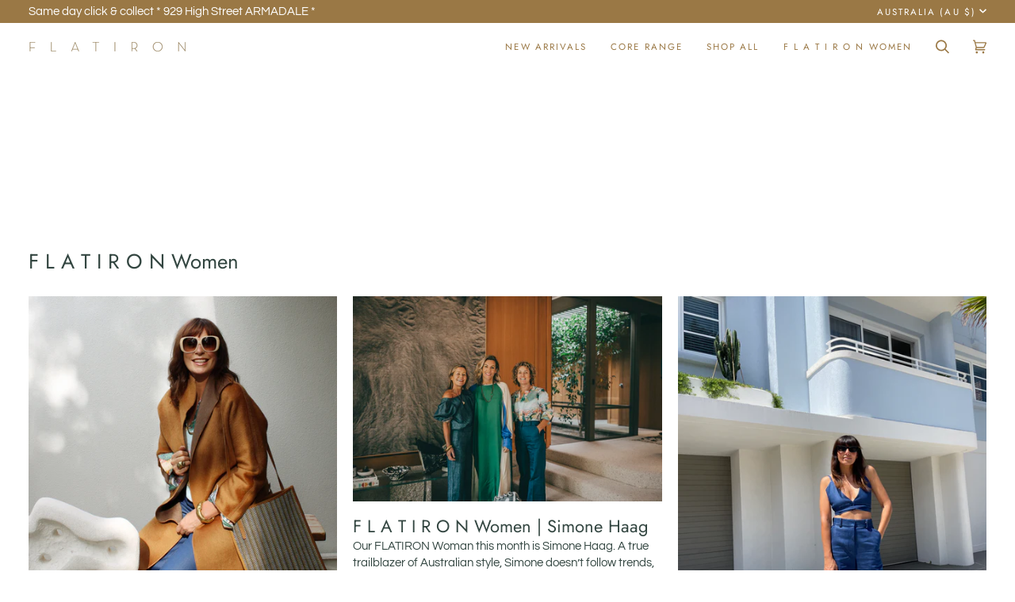

--- FILE ---
content_type: text/css
request_url: https://theflatironlabel.com.au/cdn/shop/t/10/assets/font-settings.css?v=180199614504606533671759333601
body_size: 18
content:
@font-face{font-family:Jost;font-weight:400;font-style:normal;font-display:swap;src:url(//theflatironlabel.com.au/cdn/fonts/jost/jost_n4.d47a1b6347ce4a4c9f437608011273009d91f2b7.woff2?h1=dGhlZmxhdGlyb25sYWJlbC5jb20uYXU&h2=ZmxhdGlyb25icmFuZC5hY2NvdW50Lm15c2hvcGlmeS5jb20&hmac=c91e247f7ffca3bf6720632591321979cf5f66858e3b15126fdbb4cc8de23009) format("woff2"),url(//theflatironlabel.com.au/cdn/fonts/jost/jost_n4.791c46290e672b3f85c3d1c651ef2efa3819eadd.woff?h1=dGhlZmxhdGlyb25sYWJlbC5jb20uYXU&h2=ZmxhdGlyb25icmFuZC5hY2NvdW50Lm15c2hvcGlmeS5jb20&hmac=857e368b1b03a4be67f8704090e4edc169f6c591ed80436ad6f3fa1e4e87f67a) format("woff")}@font-face{font-family:Questrial;font-weight:400;font-style:normal;font-display:swap;src:url(//theflatironlabel.com.au/cdn/fonts/questrial/questrial_n4.66abac5d8209a647b4bf8089b0451928ef144c07.woff2?h1=dGhlZmxhdGlyb25sYWJlbC5jb20uYXU&h2=ZmxhdGlyb25icmFuZC5hY2NvdW50Lm15c2hvcGlmeS5jb20&hmac=dc17a8aaff0223b45e4a41bc01634083c3558121d0ec9ebc88647505c4f74c43) format("woff2"),url(//theflatironlabel.com.au/cdn/fonts/questrial/questrial_n4.e86c53e77682db9bf4b0ee2dd71f214dc16adda4.woff?h1=dGhlZmxhdGlyb25sYWJlbC5jb20uYXU&h2=ZmxhdGlyb25icmFuZC5hY2NvdW50Lm15c2hvcGlmeS5jb20&hmac=7c648c3049412bec5dd27e544e04f0c003cd9436a62760c17c3cc5fc241a14f4) format("woff")}@font-face{font-family:Jost;font-weight:400;font-style:normal;font-display:swap;src:url(//theflatironlabel.com.au/cdn/fonts/jost/jost_n4.d47a1b6347ce4a4c9f437608011273009d91f2b7.woff2?h1=dGhlZmxhdGlyb25sYWJlbC5jb20uYXU&h2=ZmxhdGlyb25icmFuZC5hY2NvdW50Lm15c2hvcGlmeS5jb20&hmac=c91e247f7ffca3bf6720632591321979cf5f66858e3b15126fdbb4cc8de23009) format("woff2"),url(//theflatironlabel.com.au/cdn/fonts/jost/jost_n4.791c46290e672b3f85c3d1c651ef2efa3819eadd.woff?h1=dGhlZmxhdGlyb25sYWJlbC5jb20uYXU&h2=ZmxhdGlyb25icmFuZC5hY2NvdW50Lm15c2hvcGlmeS5jb20&hmac=857e368b1b03a4be67f8704090e4edc169f6c591ed80436ad6f3fa1e4e87f67a) format("woff")}@font-face{font-family:Jost;font-weight:500;font-style:normal;font-display:swap;src:url(//theflatironlabel.com.au/cdn/fonts/jost/jost_n5.7c8497861ffd15f4e1284cd221f14658b0e95d61.woff2?h1=dGhlZmxhdGlyb25sYWJlbC5jb20uYXU&h2=ZmxhdGlyb25icmFuZC5hY2NvdW50Lm15c2hvcGlmeS5jb20&hmac=8d75e80ba0bc86d03de2da082726531e2f29ddd2749d54f37e23d85bfb746301) format("woff2"),url(//theflatironlabel.com.au/cdn/fonts/jost/jost_n5.fb6a06896db583cc2df5ba1b30d9c04383119dd9.woff?h1=dGhlZmxhdGlyb25sYWJlbC5jb20uYXU&h2=ZmxhdGlyb25icmFuZC5hY2NvdW50Lm15c2hvcGlmeS5jb20&hmac=325b092fe6b1f4f8d65c8442b78a273a709f90497ea10665b4b3ce70baa53cf4) format("woff")}@font-face{font-family:Jost;font-weight:500;font-style:normal;font-display:swap;src:url(//theflatironlabel.com.au/cdn/fonts/jost/jost_n5.7c8497861ffd15f4e1284cd221f14658b0e95d61.woff2?h1=dGhlZmxhdGlyb25sYWJlbC5jb20uYXU&h2=ZmxhdGlyb25icmFuZC5hY2NvdW50Lm15c2hvcGlmeS5jb20&hmac=8d75e80ba0bc86d03de2da082726531e2f29ddd2749d54f37e23d85bfb746301) format("woff2"),url(//theflatironlabel.com.au/cdn/fonts/jost/jost_n5.fb6a06896db583cc2df5ba1b30d9c04383119dd9.woff?h1=dGhlZmxhdGlyb25sYWJlbC5jb20uYXU&h2=ZmxhdGlyb25icmFuZC5hY2NvdW50Lm15c2hvcGlmeS5jb20&hmac=325b092fe6b1f4f8d65c8442b78a273a709f90497ea10665b4b3ce70baa53cf4) format("woff")}
/*# sourceMappingURL=/cdn/shop/t/10/assets/font-settings.css.map?v=180199614504606533671759333601 */
